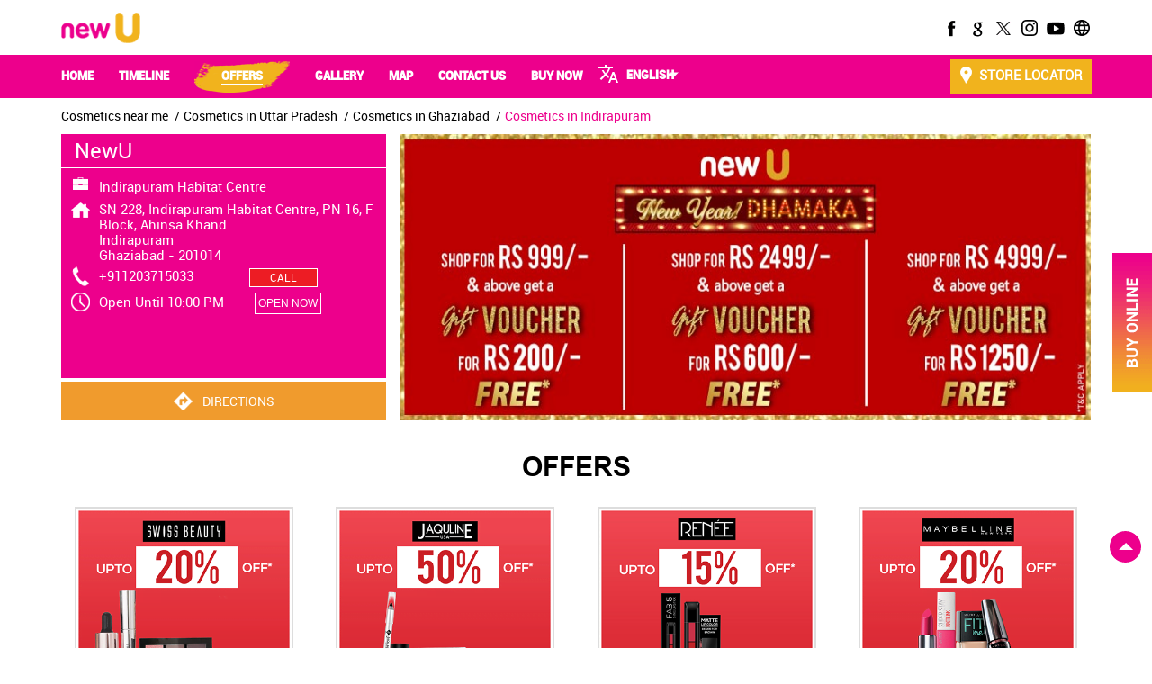

--- FILE ---
content_type: text/html; charset=UTF-8
request_url: https://cosmetics-stores.newu.in/newu-indirapuram-habitat-centre-cosmetics-store-indirapuram-ghaziabad-69322/Offers/Maybelline-Pucker-up-for-a-perfect-pout-with-an-irreristible-deal-of-UPTO-50-OFF-on-Maybelline-lippies-UPTO-50-OFF-2466302/bn
body_size: 8828
content:

<!DOCTYPE html><html lang="en"> <head prefix="og: http://ogp.me/ns# fb: http://ogp.me/ns/fb# article: http://ogp.me/ns/article#"> <script> window.SIdataLayer = [{ 'virtualPagePath': '/storeoffers/newu-indirapuram-habitat-centre-cosmetics-store-indirapuram-ghaziabad-69322/Offers?&%3D%3D' }]; </script> <script> !function(a, b, c, d, e){a[d] = a[d] || [], a[d].push({"gtm.start":(new Date).getTime(), event:"gtm.js"}); var f = b.getElementsByTagName(c)[0], g = b.createElement(c), h = "dataLayer" != d?"&l=" + d:""; g.async = !0, g.src = "https://www.googletagmanager.com/gtm.js?id=" + e + h, f.parentNode.insertBefore(g, f)}(window, document, "script", "SIdataLayer", "GTM-5FB8CHS"); </script> <meta http-equiv="X-UA-Compatible" content="IE=edge" ><meta name="revisit-after" content="1 days" ><meta name="robots" content="index, follow" ><meta name="googlebot" content="index, follow" ><meta name="rating" content="general" ><meta name="resource-type" content="text/html" ><meta name="copyright" content="© Copyright " ><meta name="distribution" content="Global" ><meta http-equiv="Content-Type" content="text/html; charset=UTF-8" ><link rel="shortcut icon" type="image/png" href="https://cosmetics-stores.newu.in/files/outlet/fav_icon/69233/new_u_fav_icon_png.png" ><link rel="icon" type="image/png" href="https://cdn4.singleinterface.com/files/outlet/fav_icon/69233/new_u_fav_icon_png.png" ><meta name="Author" content="https://cosmetics-stores.newu.in/" ><meta name="Created By" content="NewU" > <meta name="viewport" content="width=device-width, initial-scale=1.0, minimum-scale=1.0, user-scalable=yes"><title>NewU, Indirapuram | In-store/online offers</title><meta name="description" content="Get accurate address, phone no, timings &amp; offers of NewU, Indirapuram, Ghaziabad. Connect with us at +9112037150xx." ><meta name="keywords" content="NewU Address, NewU location, NewU contact, NewU phone number, NewU Direction, NewU Store, NewU website,Health And Beauty Shop,Cosmetics And Perfumes Supplier,Department Stores,Variety Stores,Cosmetics Store" > <meta name="geo.position" content="28.6398927; 77.3686642" > <meta name="geo.placename" content="NewU, Indirapuram, Ghaziabad" ><meta property="og:url" content="https://cosmetics-stores.newu.in/newu-indirapuram-habitat-centre-cosmetics-store-indirapuram-ghaziabad-69322/Offers" ><meta property="og:type" content="article" ><meta property="fb:app_id" content="776354105718345" ><meta property="og:title" content="NewU, Indirapuram | In-store/online offers" ><meta property="twitter:title" content="NewU, Indirapuram | In-store/online offers" > <meta property="og:description" content="Get accurate address, phone no, timings &amp; offers of NewU, Indirapuram, Ghaziabad. Connect with us at +9112037150xx." ><meta name="twitter:description" content="Get accurate address, phone no, timings &amp; offers of NewU, Indirapuram, Ghaziabad. Connect with us at +9112037150xx."><meta http-equiv="x-dns-prefetch-control" content="on"><link href="https://cosmetics-stores.newu.in/" rel="dns-prefetch" ><link href="//cdn4.singleinterface.com" rel="dns-prefetch" ><link href="//cdn5.singleinterface.com" rel="dns-prefetch" ><link href="//cdn6.singleinterface.com" rel="dns-prefetch" ><link href="//maxcdn.bootstrapcdn.com" rel="dns-prefetch" ><link href="//www.google-analytics.com" rel="dns-prefetch" ><link href="//www.singleinterface.com" rel="dns-prefetch" ><link href="//graph.facebook.com" rel="dns-prefetch" ><link href="//fbexternal-a.akamaihd.net" rel="dns-prefetch" ><link href="//csi.gstatic.com" rel="dns-prefetch" ><link href="//fonts.googleapis.com" rel="dns-prefetch" ><link href="//maps.googleapis.com" rel="dns-prefetch" ><link href="//maps.gstatic.com" rel="dns-prefetch" ><link href="//cosmetics-stores.newu.in" rel="dns-prefetch" > <!-- <link rel="alternate" hreflang="" href="" > --> <!-- <link rel="alternate" hreflang="" href="" > --> <link rel="alternate" hreflang="hi" href="https://cosmetics-stores.newu.in/newu-indirapuram-habitat-centre-cosmetics-store-indirapuram-ghaziabad-69322/Offers/hi" > <link rel="alternate" hreflang="ml" href="https://cosmetics-stores.newu.in/newu-indirapuram-habitat-centre-cosmetics-store-indirapuram-ghaziabad-69322/Offers/ml" > <link rel="alternate" hreflang="pu" href="https://cosmetics-stores.newu.in/newu-indirapuram-habitat-centre-cosmetics-store-indirapuram-ghaziabad-69322/Offers/pu" > <link rel="alternate" hreflang="te" href="https://cosmetics-stores.newu.in/newu-indirapuram-habitat-centre-cosmetics-store-indirapuram-ghaziabad-69322/Offers/te" > <link rel="alternate" hreflang="ka" href="https://cosmetics-stores.newu.in/newu-indirapuram-habitat-centre-cosmetics-store-indirapuram-ghaziabad-69322/Offers/ka" > <link rel="alternate" hreflang="ta" href="https://cosmetics-stores.newu.in/newu-indirapuram-habitat-centre-cosmetics-store-indirapuram-ghaziabad-69322/Offers/ta" > <link rel="alternate" hreflang="or" href="https://cosmetics-stores.newu.in/newu-indirapuram-habitat-centre-cosmetics-store-indirapuram-ghaziabad-69322/Offers/or" > <link rel="alternate" hreflang="bn" href="https://cosmetics-stores.newu.in/newu-indirapuram-habitat-centre-cosmetics-store-indirapuram-ghaziabad-69322/Offers/bn" > <link rel="canonical" href="https://cosmetics-stores.newu.in/newu-indirapuram-habitat-centre-cosmetics-store-indirapuram-ghaziabad-69322/Offers" > <style> img{ width: auto; height: auto; }</style> <link rel="stylesheet" href="https://cosmetics-stores.newu.in/VendorpageTheme/Enterprise/EThemeForMasterPro/css/bootstrap.min.css?v=7.32" > <link rel="stylesheet" href="https://cosmetics-stores.newu.in/VendorpageTheme/Enterprise/EThemeForMasterPro/css/slick.min.css?v=7.32" media="print" onload="this.media='all'"> <link rel="stylesheet" href="https://cosmetics-stores.newu.in/VendorpageTheme/Enterprise/EThemeForNewUpro/css/common.min.css?v=7.32" > <script> !function(f,b,e,v,n,t,s) {if(f.fbq)return;n=f.fbq=function(){n.callMethod? n.callMethod.apply(n,arguments):n.queue.push(arguments)}; if(!f._fbq)f._fbq=n;n.push=n;n.loaded=!0;n.version='2.0'; n.queue=[];t=b.createElement(e);t.async=!0; t.src=v;s=b.getElementsByTagName(e)[0]; s.parentNode.insertBefore(t,s)}(window, document,'script', 'https://connect.facebook.net/en_US/fbevents.js'); fbq('init', '494371018068667'); fbq('track', 'PageView');</script><noscript><img height="1" width="1" style="display:none" src="https://www.facebook.com/tr?id=494371018068667&ev=PageView&noscript=1"
></noscript> <link rel="preload" as="image" href="https://cdn4.singleinterface.com/files/enterprise/coverphoto/69233/New-Microsite-Banner-12-01-26-12-19-37.jpg"> </head> <body class="offers_listing ethemefornewupro"> <input type="hidden" name="data[cache_version]" id="id_cache_version" value="1.116"><nav class="navbar logo-and-social"> <div class="container"> <div class="row"> <div class="col-md-12 flexdiv"> <div class="navbar-header"> <a class="navbar-brand track_logo_event" target="_blank" href="http://www.newu.in/?utm_source=store_locator&utm_medium=brand_website" title="NewU" data-event-click-text="logo" onclick="clickEventGa('offers_listing', 'brand_website', '69322')"> <img src="https://cdn4.singleinterface.com/files/outlet/logo/69233/Business_Logo_compressor_compressor_1_png.png" alt="NewU, Indirapuram" data-track-event-name="logo" data-track-event-click="Logo click" width=88 height=34 > </a> </div> <div class="language-option-responsive"> <div class="select-languages"> <div class="language-links"> <div class="toggle-language"> <div class='active active-item'> English</div><ul class='langlist'><li class='active'><a href="https://cosmetics-stores.newu.in/newu-indirapuram-habitat-centre-cosmetics-store-indirapuram-ghaziabad-69322/Home" class="active">English</a></li><li><a href="https://cosmetics-stores.newu.in/newu-indirapuram-habitat-centre-cosmetics-store-indirapuram-ghaziabad-69322/Home/hi">हिंदी</a></li><li><a href="https://cosmetics-stores.newu.in/newu-indirapuram-habitat-centre-cosmetics-store-indirapuram-ghaziabad-69322/Home/ml">మలయాళం</a></li><li><a href="https://cosmetics-stores.newu.in/newu-indirapuram-habitat-centre-cosmetics-store-indirapuram-ghaziabad-69322/Home/pu">ਪੰਜਾਬੀ</a></li><li><a href="https://cosmetics-stores.newu.in/newu-indirapuram-habitat-centre-cosmetics-store-indirapuram-ghaziabad-69322/Home/te">తెలుగు</a></li><li><a href="https://cosmetics-stores.newu.in/newu-indirapuram-habitat-centre-cosmetics-store-indirapuram-ghaziabad-69322/Home/ka">ಕನ್ನಡ</a></li><li><a href="https://cosmetics-stores.newu.in/newu-indirapuram-habitat-centre-cosmetics-store-indirapuram-ghaziabad-69322/Home/ta">தமிழ்</a></li><li><a href="https://cosmetics-stores.newu.in/newu-indirapuram-habitat-centre-cosmetics-store-indirapuram-ghaziabad-69322/Home/or">ଓଡିଆ</a></li><li><a href="https://cosmetics-stores.newu.in/newu-indirapuram-habitat-centre-cosmetics-store-indirapuram-ghaziabad-69322/Home/bn">বাংলা</a></li></ul> </div> <span class="toggle-list"></span> </div> </div> </div> <div class="mobile-trigger"> <span class="toggle"></span> </div> <div class="topsocial_links"> <div class="social-icons"> <a class="sprite-icon social-icon facebook" rel="nofollow noopener" href="https://www.facebook.com/105297117556557" title="Follow NewU on Facebook" target="_blank" onclick="clickEventGa('offers_listing', 'facebook_page_national_url', '69233')"></a> <a class="sprite-icon social-icon google" href="https://maps.google.com/maps?cid=3267314272474055243" title="Visit us on Google" target="_blank" onclick="clickEventGa('offers_listing', 'google_plus_page_national_url', '69233')"></a> <a class="sprite-icon social-icon twitter" rel="nofollow noopener" href="https://twitter.com/newu_dabur" title="Follow NewU on Twitter" target="_blank" onclick="clickEventGa('offers_listing', 'twitter_handle', '69233')"></a> <a class="sprite-icon social-icon instagram" rel="nofollow noopener" href="https://www.instagram.com/newu_dabur/" title="Follow NewU on Instagram" target="_blank" onclick="clickEventGa('offers_listing', 'instagram', '69233')"></a> <a class="sprite-icon social-icon youtube" rel="nofollow noopener" href="https://www.youtube.com/channel/UCBfCRQMkBqYHQ97g8El6p2w/videos" title="Follow NewU on Youtube" target="_blank" onclick="clickEventGa('offers_listing', 'youtube_channel_url', '69233')"></a> <a class="sprite-icon social-icon websiteurl" href="http://www.newu.in/?utm_source=store_locator&utm_medium=brand_website" title="Brand Website" target="_blank" onclick="clickEventGa('offers_listing', 'brand_website', '69233')"></a> </div> </div> </div> </div> </div></nav><div class="navbar desktop-links"> <div class="container"> <div class="menu-toggle"> <span class="menu-close"></span> </div> <ul class="navbar-right navber-links"> <li class="nav-item"> <a class=" nav-link" href="https://cosmetics-stores.newu.in/newu-indirapuram-habitat-centre-cosmetics-store-indirapuram-ghaziabad-69322/Home"> <span>Home</span> </a> </li> <li class="nav-item"> <a class=" nav-link" href="https://cosmetics-stores.newu.in/newu-indirapuram-habitat-centre-cosmetics-store-indirapuram-ghaziabad-69322/Timeline"> <span>Timeline</span> </a> </li> <li class="nav-item offers_tab"> <a class = "nav-link active" href="https://cosmetics-stores.newu.in/newu-indirapuram-habitat-centre-cosmetics-store-indirapuram-ghaziabad-69322/Offers"> <span>Offers</span> </a> </li> <li class="nav-item"> <a class="nav-link " href="https://cosmetics-stores.newu.in/newu-indirapuram-habitat-centre-cosmetics-store-indirapuram-ghaziabad-69322/Photos-Videos"> <span>Gallery</span> </a> </li> <li class="nav-item"> <a class = "nav-link " href="https://cosmetics-stores.newu.in/newu-indirapuram-habitat-centre-cosmetics-store-indirapuram-ghaziabad-69322/Map"> <span>Map</span> </a> </li> <li class="nav-item"> <a class="nav-link " href="https://cosmetics-stores.newu.in/newu-indirapuram-habitat-centre-cosmetics-store-indirapuram-ghaziabad-69322/Contact-Us"> <span>Contact Us</span> </a> </li> <li class="nav-item "> <a target="_blank" class="nav-link " href="http://www.newu.in?utm_source=store_locator&utm_medium=main_banner" onclick="clickEventGa('offers_listing', 'buy_online_url', '69322')"> <span>Buy Now</span> </a> </li> <li class="nav-lang"> <div class="language-option-desktop"> <div class="select-languages"> <div class="language-links"> <div class="toggle-language"> <div class='active active-item'> English</div><ul class='langlist'><li class='active'><a href="https://cosmetics-stores.newu.in/newu-indirapuram-habitat-centre-cosmetics-store-indirapuram-ghaziabad-69322/Home" class="active">English</a></li><li><a href="https://cosmetics-stores.newu.in/newu-indirapuram-habitat-centre-cosmetics-store-indirapuram-ghaziabad-69322/Home/hi">हिंदी</a></li><li><a href="https://cosmetics-stores.newu.in/newu-indirapuram-habitat-centre-cosmetics-store-indirapuram-ghaziabad-69322/Home/ml">మలయాళం</a></li><li><a href="https://cosmetics-stores.newu.in/newu-indirapuram-habitat-centre-cosmetics-store-indirapuram-ghaziabad-69322/Home/pu">ਪੰਜਾਬੀ</a></li><li><a href="https://cosmetics-stores.newu.in/newu-indirapuram-habitat-centre-cosmetics-store-indirapuram-ghaziabad-69322/Home/te">తెలుగు</a></li><li><a href="https://cosmetics-stores.newu.in/newu-indirapuram-habitat-centre-cosmetics-store-indirapuram-ghaziabad-69322/Home/ka">ಕನ್ನಡ</a></li><li><a href="https://cosmetics-stores.newu.in/newu-indirapuram-habitat-centre-cosmetics-store-indirapuram-ghaziabad-69322/Home/ta">தமிழ்</a></li><li><a href="https://cosmetics-stores.newu.in/newu-indirapuram-habitat-centre-cosmetics-store-indirapuram-ghaziabad-69322/Home/or">ଓଡିଆ</a></li><li><a href="https://cosmetics-stores.newu.in/newu-indirapuram-habitat-centre-cosmetics-store-indirapuram-ghaziabad-69322/Home/bn">বাংলা</a></li></ul> </div> <span class="toggle-list"></span> </div> </div> </div> </li> <li class="nav-item store-navigator"> <a class = "nav-link" href="https://cosmetics-stores.newu.in/?lat=28.6398927&long=77.3686642" title="Store Locator" onclick="clickEventGa('offers_listing', 'storelocator', '69322')"> <span class="sprite-icon social-icon nearby"></span> <span>Store Locator</span></a> </li> </ul> <div class="topsocial_links_mobile"> <div class="social-icons"> <a class="sprite-icon social-icon facebook" rel="nofollow noopener" href="https://www.facebook.com/105297117556557" title="Follow NewU on Facebook" target="_blank" onclick="clickEventGa('offers_listing', 'facebook_page_national_url', '69233')"></a> <a class="sprite-icon social-icon google" href="https://maps.google.com/maps?cid=3267314272474055243" title="Visit us on Google" target="_blank" onclick="clickEventGa('offers_listing', 'google_plus_page_national_url', '69233')"></a> <a class="sprite-icon social-icon twitter" rel="nofollow noopener" href="https://twitter.com/newu_dabur" title="Follow NewU on Twitter" target="_blank" onclick="clickEventGa('offers_listing', 'twitter_handle', '69233')"></a> <a class="sprite-icon social-icon instagram" rel="nofollow noopener" href="https://www.instagram.com/newu_dabur/" title="Follow NewU on Instagram" target="_blank" onclick="clickEventGa('offers_listing', 'instagram', '69233')"></a> <a class="sprite-icon social-icon youtube" rel="nofollow noopener" href="https://www.youtube.com/channel/UCBfCRQMkBqYHQ97g8El6p2w/videos" title="Follow NewU on Youtube" target="_blank" onclick="clickEventGa('offers_listing', 'youtube_channel_url', '69233')"></a> <a class="sprite-icon social-icon websiteurl" href="http://www.newu.in/?utm_source=store_locator&utm_medium=brand_website" title="Brand Website" target="_blank" onclick="clickEventGa('offers_listing', 'brand_website', '69233')"></a> </div> </div> </div></div><main> <div class="breadcrumb-wrapper header-breadcrumb"> <div class="container"> <div class="row"> <div class="col-md-12"> <ol id="breadcrumb" class="list-unstyled breadcrumb"> <li class="breadcrumb-item"> <a class="ga-id breadcrumb_text_class" href="https://cosmetics-stores.newu.in/?lat=28.6398927&long=77.3686642" title="Cosmetics near me" data-page-name="offers_listing" data-ga-type="storelocator" data-outlet-id="69322" onclick="clickEventGa('offers_listing', 'bd_storelocator', '69322')"> <span>Cosmetics near me</span> </a> </li> <li class="breadcrumb-item"> <a data-page-name="offers_listing" title="Cosmetics in Uttar Pradesh" data-ga-type="state" data-outlet-id="69322" class="state-link ga-id breadcrumb_text_class" onclick="clickEventGa('offers_listing', 'bd_state', '69322')" href="https://cosmetics-stores.newu.in/location/uttar-pradesh"> <span>Cosmetics in Uttar Pradesh</span> </a> </li> <li class="breadcrumb-item"> <a data-page-name="offers_listing" title="Cosmetics in Ghaziabad" data-ga-type="city" data-outlet-id="69322" class="state-link ga-id breadcrumb_text_class" onclick="clickEventGa('offers_listing', 'bd_city', '69322')" href="https://cosmetics-stores.newu.in/location/uttar-pradesh/ghaziabad"> <span>Cosmetics in Ghaziabad</span> </a> </li> <li class="breadcrumb-item active" aria-current="page"> <span>Cosmetics in Indirapuram</span> </li> </ol> </div> </div> </div></div> <div class="container intro-section"> <div class="row"> <div class="col-md-4 col-block"> <input type="hidden" id="prv" value="https://cosmetics-stores.newu.in/VendorpageTheme/Enterprise/EThemeForNewUpro/images/prevew.png" ><input type="hidden" id="nx" value="https://cosmetics-stores.newu.in/VendorpageTheme/Enterprise/EThemeForNewUpro/images/next.png" > <div style="display: none;"> <span>28.6398927</span> <span>77.3686642</span> </div> <div class="intro"> <div class="card"> <h1 class="card-header heading" title="NewU - Indirapuram, Ghaziabad"> NewU </h1> <div class="card-body"> <ul class="list-unstyled info-group"> <li class="info-card"> <span class="info-icon"> <span class="sprite-icon intro-icon icn-business"></span> </span> <div class="info-text"> <span> Indirapuram Habitat Centre</span> </div> </li> <li class="info-card info-address"> <span class="info-icon"> <span class="sprite-icon intro-icon icn-address"></span> </span> <div class="info-text"> <span>SN 228, Indirapuram Habitat Centre, PN 16, F Block, Ahinsa Khand</span><br><span><span>Indirapuram</span></span><br><span class='merge-in-next'><span>Ghaziabad</span><span> - </span><span>201014</span></span> </div> </li> <li class="info-card call-us"> <span class="info-icon"> <span class="sprite-icon intro-icon icn-phone"></span> </span> <div class="info-text"> <a href="tel:+911203715033" onclick="clickEventGa('offers_listing', 'click_to_call', '69322')"> +911203715033 </a> <a class="for-ph-desktop" href="tel:+911203715033" onclick="clickEventGa('offers_listing', 'click_to_call', '69322')"><span class="span_call">CALL</span> </a> </div> </li> <li class="info-card info-card-timing" id="businesshouers"> <span class="info-icon"> <span class="sprite-icon intro-icon icn-time"></span> </span> <ul class="info-text list-unstyled"> <li class="store-clock clock-top-mng"> <span>Open until 10:00 PM</span> <button class="open-now">OPEN NOW</button> </li> </ul> </li> <li class="info-card call-direction"> <a href="tel:+911203715033" class="action-call" onclick="clickEventGa('offers_listing', 'click_to_call', '69322')"> <span class="sprite-icon cta-phone"></span> <span>Call</span> </a> <a href="https://maps.google.com/maps?cid=3267314272474055243" target="_blank" class="action-direction" onclick="clickEventGa('offers_listing', 'directions', '69322')"> <span class="sprite-icon cta-direction"></span> <span>Directions</span> </a> </li> </ul> </div> </div> </div> </div> <div class="col-md-8 col-block"> <div class="offer-area" id="ajax_cover_photo_view"> <a onclick="clickEventGa('offers_listing', 'cover_photo', '69322')" href="https://www.newu.in/" target="_blank"> <img fetchpriority="high" loading="eager" decoding="async" src="https://cdn4.singleinterface.com/files/enterprise/coverphoto/69233/New-Microsite-Banner-12-01-26-12-19-37.jpg" data-adobe-track-event-name="TRACK_EVENT_BANNER_INTERACTION" data-track-event-component="Banner" data-track-event-uid="N/A" alt="New Year Dhamaka Offer" title="New Year Dhamaka Offer" width=851 height=315 > </a> </div> </div> </div> </div> <div id="scrollTill"></div> <section class="offer-list"> <div class="container"> <div class="row"> <div class="col-sm-12"> <div class="offers-section"> <h3 class="section-heading" id="speakableOffers"><span class="line-behind">Offers</span></h3> <div class="custome-slick-arrow"> <span class="sprite-icon arrow-prev arrow-prev-offer"></span> <span class="sprite-icon arrow-next arrow-next-offer"></span> </div> <div class="list-unstyled slick-container offers js-offers" id="speakableOffersContent"> <div class="slide-item"> <div class="card"> <a class="offer-img" href="https://cosmetics-stores.newu.in/newu-indirapuram-habitat-centre-cosmetics-store-indirapuram-ghaziabad-69322/Offers/Swissbeauty-2466855" target="_self" onclick="clickEventGa('offers_listing', 'offer_external_link', '69322')" > <img loading="lazy" class="card-img-top" src="https://cdn4.singleinterface.com/files/offer-images/2466855/home_page-5463_1767959543_SwissBeauty311.png" alt="Swissbeauty" title="Swissbeauty" width=400 height=400> </a> <div class="card-container "> <div class="card-body"> <p class="min_height"> Swissbeauty </p> <p class="card-text card-text-valid-till"> Valid Till : 31-01-2026 </p> </div> <div class="card-footer"> <a href="https://cosmetics-stores.newu.in/newu-indirapuram-habitat-centre-cosmetics-store-indirapuram-ghaziabad-69322/Offers/Swissbeauty-2466855" target="_self" onclick="clickEventGa('offers_listing', 'offer_external_link', '69322')" >Buy Now</a> </div> </div> </div> </div> <div class="slide-item"> <div class="card"> <a class="offer-img" href="https://cosmetics-stores.newu.in/newu-indirapuram-habitat-centre-cosmetics-store-indirapuram-ghaziabad-69322/Offers/JaqulineUSA-2466856" target="_self" onclick="clickEventGa('offers_listing', 'offer_external_link', '69322')" > <img loading="lazy" class="card-img-top" src="https://cdn4.singleinterface.com/files/offer-images/2466856/home_page-337_1767959870_Jaquline411.png" alt="Jaqulineusa" title="Jaqulineusa" width=400 height=400> </a> <div class="card-container "> <div class="card-body"> <p class="min_height"> JaqulineUSA </p> <p class="card-text card-text-valid-till"> Valid Till : 31-01-2026 </p> </div> <div class="card-footer"> <a href="https://cosmetics-stores.newu.in/newu-indirapuram-habitat-centre-cosmetics-store-indirapuram-ghaziabad-69322/Offers/JaqulineUSA-2466856" target="_self" onclick="clickEventGa('offers_listing', 'offer_external_link', '69322')" >Buy Now</a> </div> </div> </div> </div> <div class="slide-item"> <div class="card"> <a class="offer-img" href="https://cosmetics-stores.newu.in/newu-indirapuram-habitat-centre-cosmetics-store-indirapuram-ghaziabad-69322/Offers/Renee-2466857" target="_self" onclick="clickEventGa('offers_listing', 'offer_external_link', '69322')" > <img loading="lazy" class="card-img-top" src="https://cdn4.singleinterface.com/files/offer-images/2466857/home_page-5869_1767960124_Renee411.png" alt="Renee" title="Renee" width=400 height=400> </a> <div class="card-container "> <div class="card-body"> <p class="min_height"> Renee </p> <p class="card-text card-text-valid-till"> Valid Till : 31-01-2026 </p> </div> <div class="card-footer"> <a href="https://cosmetics-stores.newu.in/newu-indirapuram-habitat-centre-cosmetics-store-indirapuram-ghaziabad-69322/Offers/Renee-2466857" target="_self" onclick="clickEventGa('offers_listing', 'offer_external_link', '69322')" >Buy Now</a> </div> </div> </div> </div> <div class="slide-item"> <div class="card"> <a class="offer-img" href="https://cosmetics-stores.newu.in/newu-indirapuram-habitat-centre-cosmetics-store-indirapuram-ghaziabad-69322/Offers/Maybelline-2466858" target="_self" onclick="clickEventGa('offers_listing', 'offer_external_link', '69322')" > <img loading="lazy" class="card-img-top" src="https://cdn4.singleinterface.com/files/offer-images/2466858/home_page-851_1767960439_Maybelline411.png" alt="Maybelline" title="Maybelline" width=400 height=400> </a> <div class="card-container "> <div class="card-body"> <p class="min_height"> Maybelline </p> <p class="card-text card-text-valid-till"> Valid Till : 31-01-2026 </p> </div> <div class="card-footer"> <a href="https://cosmetics-stores.newu.in/newu-indirapuram-habitat-centre-cosmetics-store-indirapuram-ghaziabad-69322/Offers/Maybelline-2466858" target="_self" onclick="clickEventGa('offers_listing', 'offer_external_link', '69322')" >Buy Now</a> </div> </div> </div> </div> <div class="slide-item"> <div class="card"> <a class="offer-img" href="https://cosmetics-stores.newu.in/newu-indirapuram-habitat-centre-cosmetics-store-indirapuram-ghaziabad-69322/Offers/Lakme-2466859" target="_self" onclick="clickEventGa('offers_listing', 'offer_external_link', '69322')" > <img loading="lazy" class="card-img-top" src="https://cdn4.singleinterface.com/files/offer-images/2466859/home_page-9637_1767960606_Lakme411.png" alt="Lakme" title="Lakme" width=400 height=400> </a> <div class="card-container "> <div class="card-body"> <p class="min_height"> Lakme </p> <p class="card-text card-text-valid-till"> Valid Till : 31-01-2026 </p> </div> <div class="card-footer"> <a href="https://cosmetics-stores.newu.in/newu-indirapuram-habitat-centre-cosmetics-store-indirapuram-ghaziabad-69322/Offers/Lakme-2466859" target="_self" onclick="clickEventGa('offers_listing', 'offer_external_link', '69322')" >Buy Now</a> </div> </div> </div> </div> <div class="slide-item"> <div class="card"> <a class="offer-img" href="https://cosmetics-stores.newu.in/newu-indirapuram-habitat-centre-cosmetics-store-indirapuram-ghaziabad-69322/Offers/Foxtale-2466860" target="_self" onclick="clickEventGa('offers_listing', 'offer_external_link', '69322')" > <img loading="lazy" class="card-img-top" src="https://cdn4.singleinterface.com/files/offer-images/2466860/home_page-9483_1767960759_Foxtale11.png" alt="Foxtale" title="Foxtale" width=400 height=400> </a> <div class="card-container "> <div class="card-body"> <p class="min_height"> Foxtale </p> <p class="card-text card-text-valid-till"> Valid Till : 31-01-2026 </p> </div> <div class="card-footer"> <a href="https://cosmetics-stores.newu.in/newu-indirapuram-habitat-centre-cosmetics-store-indirapuram-ghaziabad-69322/Offers/Foxtale-2466860" target="_self" onclick="clickEventGa('offers_listing', 'offer_external_link', '69322')" >Buy Now</a> </div> </div> </div> </div> </div></div> </div> <div class="col-sm-12"> <ul class="pagination "> <li class="current page-item">1</li><li class="page-item"><a href="/newu-indirapuram-habitat-centre-cosmetics-store-indirapuram-ghaziabad-69322/Offers?page=2" onclick="clickEventGa(&#039;offers_listing&#039;,&#039;offers_listing_pagination&#039; , &#039;69322&#039;)">2</a></li><li class="next"><a href="/newu-indirapuram-habitat-centre-cosmetics-store-indirapuram-ghaziabad-69322/Offers?page=2" onclick="clickEventGa(&#039;offers_listing&#039;,&#039;offers_listing_pagination&#039; , &#039;69322&#039;)" data-currentClass="disabled">Next</a></li><li class="page-item last"><a href="/newu-indirapuram-habitat-centre-cosmetics-store-indirapuram-ghaziabad-69322/Offers?page=2" onclick="clickEventGa(&#039;offers_listing&#039;,&#039;offers_listing_pagination&#039; , &#039;69322&#039;)" rel="last">Last</a></li> </ul> </div> </div> </div> </section><section class="section locality-categ-tag"> <div class="container"> <div class="row"> <div class="col-md-12 col-lg-4"> <div class="card nearby-locality"> <div class="card-header"> <h3 class="sub-heading"> <span class="sprite-icon service-icon icn-nearby"></span> <span class="title">Nearby Locality</span> </h3> </div> <div class="card-body custom-tags"> <span class="badge badge-pill badge-light"> <a href="https://cosmetics-stores.newu.in/?search=Indirapuram+Road%2C+Ghaziabad%2C+201014" onclick="clickEventGa('offers_listing', 'nearby_locality', '69322')">Indirapuram Road</a> </span> <span class="badge badge-pill badge-light"> <a href="https://cosmetics-stores.newu.in/?search=Shipra+Mall+Road%2C+Ghaziabad%2C+201014" onclick="clickEventGa('offers_listing', 'nearby_locality', '69322')">Shipra Mall Road</a> </span> <span class="badge badge-pill badge-light"> <a href="https://cosmetics-stores.newu.in/?search=Rasurpur+Road%2C+Ghaziabad%2C+201014" onclick="clickEventGa('offers_listing', 'nearby_locality', '69322')">Rasurpur Road</a> </span> <span class="badge badge-pill badge-light"> <a href="https://cosmetics-stores.newu.in/?search=Sector+62+Noida+Road%2C+Ghaziabad%2C+201014" onclick="clickEventGa('offers_listing', 'nearby_locality', '69322')">Sector 62 Noida Road</a> </span> <span class="badge badge-pill badge-light"> <a href="https://cosmetics-stores.newu.in/?search=Friday+Bazar+Road%2C+Ghaziabad%2C+201014" onclick="clickEventGa('offers_listing', 'nearby_locality', '69322')">Friday Bazar Road</a> </span> </div> </div> </div> <div class="col-md-12 col-lg-4"> <div class="card category"> <div class="card-header"> <h3 class="sub-heading" id="speakableCategories"> <span class="sprite-icon service-icon icn-categories"></span> <span class="title"> Categories</span> </h3> </div> <div class="card-body" id="speakableCategoriesContent"> <span class="badge badge-pill badge-light">Health And Beauty Shop</span> <span class="badge badge-pill badge-light">Cosmetics And Perfumes Supplier</span> <span class="badge badge-pill badge-light">Department Stores</span> <span class="badge badge-pill badge-light">Variety Stores</span> <span class="badge badge-pill badge-light">Cosmetics Store</span> </div> </div> </div> <div class="col-md-12 col-lg-4"> <div class="card tag"> <div class="card-header"> <h3 class="sub-heading" id="speakableTags"> <span class="sprite-icon service-icon icn-tags"></span> <span class="title">Tags</span> </h3> </div> <div class="card-body" id="speakableTagsContent"> <span class="badge badge-pill badge-light">Skin Care Shop Near Me Indirapuram</span> <span class="badge badge-pill badge-light"> Beauty Products Near Me Indirapuram</span> <span class="badge badge-pill badge-light"> Stores With Makeup Near Me Indirapuram</span> <span class="badge badge-pill badge-light"> Makeup Stores Near Me Indirapuram</span> <span class="badge badge-pill badge-light"> Maybelline Store Near Me Indirapuram</span> <span class="badge badge-pill badge-light"> Sugar Pop Kajal Indirapuram</span> <span class="badge badge-pill badge-light"> Lakme Kajal Indirapuram</span> <span class="badge badge-pill badge-light"> Smudge Proof KajalIndirapuram</span> <span class="badge badge-pill badge-light"> NewU Store near meIndirapuram</span> <span class="badge badge-pill badge-light"> Smudge Proof Kajal Indirapuram</span> <span class="badge badge-pill badge-light"> Maybelline LipstickIndirapuram</span> <span class="badge badge-pill badge-light"> Primer Makeup Lakme Indirapuram</span> <span class="badge badge-pill badge-light"> Nail Polish Remover Indirapuram</span> <span class="badge badge-pill badge-light"> Nude LipstickIndirapuram</span> <span class="badge badge-pill badge-light"> Best beauty shops near me Indirapuram</span> <span class="badge badge-pill badge-light"> Cosmetic store near me Indirapuram</span> <span class="badge badge-pill badge-light"> Cosmetics near me Indirapuram</span> <span class="badge badge-pill badge-light"> Smudge proof kajal Indirapuram</span> <span class="badge badge-pill badge-light"> Makeup shop near me Indirapuram</span> <span class="badge badge-pill badge-light"> Skin care stores near me Indirapuram</span> <span class="badge badge-pill badge-light"> Beauty product shops near me Indirapuram</span> <span class="badge badge-pill badge-light"> Lakme eyeconnic Kajal Indirapuram</span> <span class="badge badge-pill badge-light"> Cetaphil Indirapuram</span> <span class="badge badge-pill badge-light"> Cetaphil face wash Indirapuram</span> <span class="badge badge-pill badge-light"> Cetaphil moisturizing cream Indirapuram</span> <span class="badge badge-pill badge-light"> Cetaphil gentle skin cleanser Indirapuram</span> <span class="badge badge-pill badge-light"> Cetaphil lotion Indirapuram</span> <span class="badge badge-pill badge-light"> Cetaphil sunscreen Indirapuram</span> <span class="badge badge-pill badge-light"> Serums Indirapuram</span> <span class="badge badge-pill badge-light"> Vitamin c serum Indirapuram</span> <span class="badge badge-pill badge-light"> Face serum Indirapuram</span> <span class="badge badge-pill badge-light"> Neutrogena hydroboost Indirapuram</span> <span class="badge badge-pill badge-light"> Neutrogena hydroboost water gel Indirapuram</span> </div> </div> </div> </div> </div></section> </main><footer> <div class="brand-footer"> <div class="container"> <div class="row"> <div class="col-md-12 col-lg-4"> </div> <div class="col-md-12 col-lg-4"> <div class="social-icons"> <a class="sprite-icon social-icon facebook" rel="nofollow noopener" href="https://www.facebook.com/105297117556557" title="Follow NewU on Facebook" target="_blank" onclick="clickEventGa('offers_listing', 'facebook_page_national_url', '69233')"></a> <a class="sprite-icon social-icon google" href="https://maps.google.com/maps?cid=3267314272474055243" title="Visit us on Google" target="_blank" onclick="clickEventGa('offers_listing', 'google_plus_page_national_url', '69233')"></a> <a class="sprite-icon social-icon twitter" rel="nofollow noopener" href="https://twitter.com/newu_dabur" title="Follow NewU on Twitter" target="_blank" onclick="clickEventGa('offers_listing', 'twitter_handle', '69233')"></a> <a class="sprite-icon social-icon instagram" rel="nofollow noopener" href="https://www.instagram.com/newu_dabur/" title="Follow NewU on Instagram" target="_blank" onclick="clickEventGa('offers_listing', 'instagram', '69233')"></a> <a class="sprite-icon social-icon youtube" rel="nofollow noopener" href="https://www.youtube.com/channel/UCBfCRQMkBqYHQ97g8El6p2w/videos" title="Follow NewU on Youtube" target="_blank" onclick="clickEventGa('offers_listing', 'youtube_channel_url', '69233')"></a> <a class="sprite-icon social-icon websiteurl" href="http://www.newu.in/?utm_source=store_locator&utm_medium=brand_website" title="Brand Website" target="_blank" onclick="clickEventGa('offers_listing', 'brand_website', '69233')"></a> </div> </div> </div> </div> </div></footer><div class="scrollTop"> <span id="scroll" title="Scroll to Top" class="top-to-bck-store"> <span></span> </span></div> <div class="desktop service-buttons"> <ul> <li> <a data-target="#scrollTillForm_1" onclick="clickEventGa('offers_listing', 'external_link', '69322')" class="scrollLink ga-id" href="https://www.newu.in/?utm_source=store_locator&utm_medium=external_link" target="_blank" data-page-name="offers_listing" data-ga-type="https://cdn4.singleinterface.com/files/banner_images/69233/2221_1574834945_desktopcompressor.png" data-outlet-id="69322" data-track-event-click="External Link"> <img src="https://cdn4.singleinterface.com/files/banner_images/69233/2221_1574834945_desktopcompressor.png" alt="" title="" width="42" height="201"> </a> </li> </ul> </div> <div class="service-buttons1 mobile service-count-1"> <ul> <li data-target="#scrollTillForm_1" class="scrollLink li-for-external-link-responsive-count-1"> <a href="https://www.newu.in/?utm_source=store_locator&utm_medium=external_link" onclick="clickEventGa('offers_listing', 'external_link', '69322')" target="_blank"> <img src="https://cdn4.singleinterface.com/files/banner_images/69233/4773_1574834945_responsivecompressor.png" alt="" title="" width="320" height="32"> </a> </li> </ul> </div> <div class="chatwithcharmenu"> <div class="chatwithus ext-link"> </div> </div> <input id="jsCurrentPageControllerAction" type="hidden" value="js/enterprises-offers_listing" ><input id="jsSiteRedirectFlag" type="hidden" value="1" ><input id="jsLiveWebsiteUrl" type="hidden" value="https://cosmetics-stores.newu.in/" ><input id="jsSiWebsiteUrl" type="hidden" value="https://cosmetics-stores.newu.in/" ><input id="jsMasterOutletId" type="hidden" value="69233" ><input id="jsProductId" type="hidden" value="" ><input id="jsCategoryId" type="hidden" value="" ><input id="jsOfferId" type="hidden" value="" ><input id="jsPageName" type="hidden" value="offers_listing" ><input id="jsPageNameMd5" type="hidden" value="641ca6f21991b07a6f260d1d3ff3f998" ><input id="jsGeoServiceProvider" type="hidden" value="" > <input id="jsTrackingPageUrl" type="hidden" value="https://cosmetics-stores.newu.in//sendTrackingInfo.php" ><input id="jsMsgGeolocationNotSupported" type="hidden" value="Geolocation is not supported by this browser." ><input id="jsWebsiteHostedOnClientSide" type="hidden" value="0" ><input id="jsSearchType" type="hidden" value="custom_and_advance" ><input id="jsMapServiceProvider" type="hidden" value="mapmyindia" ><input id="jsThemeDir" type="hidden" value="ethemefornewupro" ><input id="jsIdeaAppSucessfulMsg" type="hidden" value="SMS sent." ><input id="jsBannerAndOfferAvailableStatus" type="hidden" value="banners, offers" ><input id="jsGoogleMapApiKey" type="hidden" value="4rpnrvv2e93iqeg3qcdr8878nbqur9q7" ><input id="jsMapMyIndiaApiKey" type="hidden" value="4rpnrvv2e93iqeg3qcdr8878nbqur9q7" ><input id="jsLocalityEnablePlaceHolder" type="hidden" value="e.g. Connaught Place" ><input id="jsLocalityEnableTitle" type="hidden" value="Please enter locality e.g. Connaught Place" ><input id="jsLocalityDisablePlaceHolder" type="hidden" value="Please select city first" ><input id="jsRadiusEnableStatus" type="hidden" value="Please select radius" ><input id="jsRadiusDisableStatus" type="hidden" value="Please enter locality first" ><input id="jsCityDisableStatus" type="hidden" value="Please select state first" ><input id="jsStateEnableStatus" type="hidden" value="All" ><input id="jsStateEnableTitleStatus" type="hidden" value="Please select state" ><input id="jsIsResponsive" type="hidden" value="0" ><input id="jsCityEableStatus" type="hidden" value="Please select city" ><input id="jsStateDisableStatus" type="hidden" value="Please remove search nearby text first" ><input id="jsBannersCount" type="hidden" value="4" ><input id="jsOfferCount" type="hidden" value="6" ><input id="jsContactUsPageDoWeNeedToResetCaptcha" type="hidden" value="1" ><input id="jsSearchSelectedState" type="hidden" value="" ><input id="jsSearchSelectedCity" type="hidden" value="" ><input id="jsSearchSelectedLocality" type="hidden" value="" ><input id="jsCurrentThemeMasterOutletid" type="hidden" value="69233" > <input id="storeName" type="hidden" value="NewU" > <input id="location" type="hidden" value="SN 228, Indirapuram Habitat Centre,PN 16, F Block, Ahinsa Khand,Indirapuram,,Ghaziabad,Uttar Pradesh,201014" > <input id="jsOutletId" type="hidden" value="69322" > <input id="jsMapPageUrl" type="hidden" value="https://cosmetics-stores.newu.in/newu-indirapuram-habitat-centre-cosmetics-store-indirapuram-ghaziabad-69322/Map" > <input id="jsOutletLatitude" type="hidden" value="28.6398927" > <input id="jsOutletLongitude" type="hidden" value="77.3686642" > <input id="jsGoogleMapPositionIconUrl" type="hidden" value="https://cosmetics-stores.newu.in/VendorpageTheme/Enterprise/EThemeForNewUpro/images/map-icon.png" > <input id="jsMapMarkerTitle" type="hidden" value="NewU, Indirapuram, Ghaziabad" > <input id="jsLocationInterestStatus" type="hidden" value="" ><input id="jsLoadRecaptcha" type="hidden" value=""> <input id="jsMapInfoWindowContentJsonEncoded" type="hidden" value="&lt;div class=&quot;info-window-popup&quot;&gt; &lt;div class=&quot;info-window-header&quot;&gt; &lt;span class=&quot;logo-icon-store&quot;&gt;&lt;/span&gt; &lt;span&gt;NewU&lt;/span&gt; &lt;/div&gt; &lt;div class=&quot;info-window-content&quot;&gt;
&lt;div class=&quot;info-window-item&quot;&gt;SN 228, Indirapuram Habitat Centre, PN 16, F Block, Ahinsa Khand &lt;/div&gt;
&lt;div class=&quot;info-window-item&quot;&gt;Indirapuram &lt;/div&gt;
&lt;div class=&quot;info-window-item&quot;&gt;Ghaziabad - 201014 &lt;/div&gt;
&lt;div class=&quot;info-window-item&quot;&gt; &lt;/div&gt; &lt;div class=&quot;info-window-item&quot;&gt; +911203715033 &lt;/div&gt; &lt;div class=&quot;info-window-item timeShow&quot;&gt; Open until 10:00 PM &lt;/div&gt; &lt;div class=&quot;info-window-item&quot;&gt; &lt;/div&gt; &lt;div class=&quot;outlet-actions&quot;&gt; &lt;a class=&quot;btn btn-map&quot; href=&quot;https://cosmetics-stores.newu.in/newu-indirapuram-habitat-centre-cosmetics-store-indirapuram-ghaziabad-69322/Map&quot; onclick=&quot;clickEventGa(&amp;#039;offers_listing&amp;#039;, &amp;#039;map&amp;#039;, &amp;#039;69322&amp;#039;)&quot; data-track-event-click=&quot;Map&quot; data-track-event-business-name=&quot;NewU&quot; data-track-event-business-alternate-name=&quot;Indirapuram Habitat Centre&quot; data-track-event-state=&quot;Uttar Pradesh&quot; data-track-event-city=&quot;Ghaziabad&quot;&gt; &lt;span class=&quot;sprite-icon outlet-cta icn-map&quot;&gt;&lt;/span&gt; &lt;span&gt;Map&lt;/span&gt; &lt;/a&gt; &lt;a class=&quot;btn btn-website&quot; href=&quot;https://cosmetics-stores.newu.in/newu-indirapuram-habitat-centre-cosmetics-store-indirapuram-ghaziabad-69322/Home&quot; onclick=&quot;clickEventGa(&amp;#039;offers_listing&amp;#039;, &amp;#039;website_url&amp;#039;, &amp;#039;69322&amp;#039;)&quot; data-track-event-click=&quot;Website&quot; data-track-event-business-name=&quot;NewU&quot; data-track-event-business-alternate-name=&quot;Indirapuram Habitat Centre&quot; data-track-event-state=&quot;Uttar Pradesh&quot; data-track-event-city=&quot;Ghaziabad&quot;&gt; &lt;span class=&quot;sprite-icon outlet-cta icn-website&quot;&gt;&lt;/span&gt; &lt;span&gt;Website&lt;/span&gt; &lt;/a&gt; &lt;/div&gt; &lt;/div&gt;
&lt;/div&gt;
" ><input id="jsCanDisplayInfoWindowOnMicrositePages" type="hidden" value="true" ><input id="can_skip_sms" type="hidden" value='0' ><input id="gtm_layer_data" type="hidden" value='' ><input id="qrRedirectPageUrl" type="hidden" value="https://cosmetics-stores.newu.in/newu-indirapuram-habitat-centre-cosmetics-store-indirapuram-ghaziabad-69322/scan-for-actions?utm_source=branch_locator&utm_medium=qr_scan" ><input id="is_cookie_accepted" type="hidden" value='' ><input id="jsActualClientStoreId" type="hidden" value='5013' ><input id="jsEnableLocationVicinity" type="hidden" value='' ><!-- <input id="jsUrlAlias" type="hidden" value='newu-indirapuram-habitat-centre-cosmetics-store-indirapuram-ghaziabad-69322' > --> <input id="jsUrlAlias" type="hidden" value='newu-indirapuram-habitat-centre-cosmetics-store-indirapuram-ghaziabad-69322' > <input id="jsTrackingSaveDb" type="hidden" value='1' > <input id="jsCountryCode" type="hidden" value="IN" ><input id="jsStateId" type="hidden" value="2" ><input id="jsCityId" type="hidden" value="36" ><input id="jsEnterpriseClientStoreId" type="hidden" value="10044" ><input id="jsCoverPhotoBannerLimit" type="hidden" value="4" ><input id="jsIsCurrentWebsiteResponsive" type="hidden" value="0" ><script src="https://cosmetics-stores.newu.in/VendorpageTheme/Enterprise/EThemeForMasterPro/js/jquery-3.5.1.min.js?v=2.69"></script><script src="https://cosmetics-stores.newu.in/VendorpageTheme/Enterprise/EThemeForMasterPro/js/slick.min.js?v=2.69"></script><script src="https://cosmetics-stores.newu.in/VendorpageTheme/Enterprise/EThemeForMasterPro/js/lazy.min.js?v=2.69"></script><!--[if lt IE 9]> <meta http-equiv="X-UA-Compatible" content="IE=edge"> <script src="https://oss.maxcdn.com/html5shiv/3.7.2/html5shiv.min.js"></script> <script src="https://oss.maxcdn.com/respond/1.4.2/respond.min.js"></script><![endif]--><script defer src="https://cosmetics-stores.newu.in/VendorpageTheme/Enterprise/EThemeForNewUpro/js/enterprises-common.min.js?v=2.69"></script><script defer src="https://cosmetics-stores.newu.in/VendorpageTheme/Enterprise/EThemeForMasterPro/js/common.min.js?v=2.69"></script> <script defer src="https://cosmetics-stores.newu.in/VendorpageTheme/Enterprise/EThemeForMasterPro/js/enterprises-offers_listing.min.js?v=2.69"></script> <script defer src="https://cosmetics-stores.newu.in/VendorpageTheme/Enterprise/EThemeForMasterPro/js/enterprises-business_hours.min.js?v=2.69"></script> <script defer src="https://cosmetics-stores.newu.in/VendorpageTheme/Enterprise/EThemeForMasterPro/js/enterprises-gtm_datalayer.min.js?v=2.69"></script> <script defer src="https://cosmetics-stores.newu.in/VendorpageTheme/Enterprise/EThemeForMaster/js/enterprises-capture-tracking.min.js?v=2.69"></script> <script type="application/ld+json">{"0":{"@type":"BreadcrumbList","itemListElement":[{"@type":"ListItem","position":1,"item":{"@id":"https:\/\/cosmetics-stores.newu.in\/","name":"Home"}},{"@type":"ListItem","position":2,"item":{"@id":"https:\/\/cosmetics-stores.newu.in\/Uttar%20Pradesh","name":"Cosmetics in Uttar Pradesh"}},{"@type":"ListItem","position":3,"item":{"@id":"https:\/\/cosmetics-stores.newu.in\/Uttar%20Pradesh-Ghaziabad","name":"Cosmetics in Ghaziabad"}},{"@type":"ListItem","position":4,"item":{"@id":"https:\/\/cosmetics-stores.newu.in\/Uttar%20Pradesh-Ghaziabad-Indirapuram","name":"Cosmetics in Indirapuram"}},{"@type":"ListItem","position":5,"item":{"@id":"https:\/\/cosmetics-stores.newu.in\/newu-indirapuram-habitat-centre-cosmetics-store-indirapuram-ghaziabad-69322\/Home","name":"NewU"}},{"@type":"ListItem","position":6,"item":{"@id":"https:\/\/cosmetics-stores.newu.in\/newu-indirapuram-habitat-centre-cosmetics-store-indirapuram-ghaziabad-69322\/Offers","name":"Offers"}}],"@context":"https:\/\/schema.org"},"1":{"@type":"Organization","name":"NewU","url":"https:\/\/cosmetics-stores.newu.in\/","brand":{"@type":"Brand","name":"NewU","logo":{"@context":"https:\/\/schema.org","@type":"ImageObject","url":"https:\/\/cosmetics-stores.newu.in\/files\/outlet\/logo\/69233\/resized-112-112.jpg","name":"LOGO - NewU","height":"112","width":"112"}},"mainEntityOfPage":{"@type":"WebPage","@id":"http:\/\/www.newu.in\/?utm_source=store_locator&amp;utm_medium=brand_website"},"image":"https:\/\/cosmetics-stores.newu.in\/files\/outlet\/logo\/69233\/Business_Logo_compressor_compressor_1_png.png","sameAs":["https:\/\/www.facebook.com\/234372606651800","https:\/\/twitter.com\/newu_dabur","https:\/\/www.instagram.com\/newu_dabur\/","https:\/\/www.youtube.com\/channel\/UCBfCRQMkBqYHQ97g8El6p2w\/videos"],"address":[{"@type":"PostalAddress","name":"NewU","image":"https:\/\/cosmetics-stores.newu.in\/files\/outlet\/logo\/69233\/Business_Logo_compressor_compressor_1_png.png","streetAddress":"SN 228, Indirapuram Habitat Centre, PN 16, F Block, Ahinsa Khand","addressLocality":"Indirapuram","addressRegion":"Ghaziabad","postalCode":"201014","addressCountry":"India","telephone":["+911203715033"],"email":"newuhabitatcentre@gmail.com"}],"@context":"https:\/\/schema.org"},"2":{"@context":"https:\/\/schema.org","@type":"HealthAndBeautyBusiness","name":"NewU","alternateName":"Indirapuram Habitat Centre","description":"NewU is the one stop beauty destination that gives you access to shop a comprehensive range of makeup, skincare, haircare, fragrances, personal grooming products from renowned and distinguished brands. We strive to make your shopping experience a pleasant one by offering exclusive and exciting deals.\r\nThe address of this store is SN 228, Indirapuram Habitat Centre, PN 16, F Block, Ahinsa Khand, Indirapuram, Ghaziabad, Uttar Pradesh.","telephone":["+911203715033"],"url":"https:\/\/cosmetics-stores.newu.in\/newu-indirapuram-habitat-centre-cosmetics-store-indirapuram-ghaziabad-69322\/Home","hasMap":"https:\/\/cosmetics-stores.newu.in\/newu-indirapuram-habitat-centre-cosmetics-store-indirapuram-ghaziabad-69322\/Map","brand":{"@type":"Brand","name":"NewU","logo":{"@context":"https:\/\/schema.org","@type":"ImageObject","url":"https:\/\/cosmetics-stores.newu.in\/files\/outlet\/logo\/69233\/resized-112-112.jpg","name":"LOGO - NewU","height":"112","width":"112"}},"contactPoint":{"@type":"ContactPoint","areaServed":"IN","availableLanguage":["Hindi","Punjabi","Telugu","Kannada","Tamil","Oriya","Malayalam","Bangla","English"],"contactType":"customer support, technical support, billing support, bill payment, sales","name":"Sandeep","email":"newuhabitatcentre@gmail.com","telephone":"+919990212909"},"geo":{"@type":"GeoCoordinates","latitude":"28.6398927","longitude":"77.3686642"},"address":{"@type":"PostalAddress","name":"NewU","image":"https:\/\/cosmetics-stores.newu.in\/files\/outlet\/logo\/69233\/Business_Logo_compressor_compressor_1_png.png","streetAddress":"SN 228, Indirapuram Habitat Centre, PN 16, F Block, Ahinsa Khand","addressLocality":"Indirapuram","addressRegion":"Ghaziabad","postalCode":"201014","addressCountry":"India","telephone":["+911203715033"],"email":"newuhabitatcentre@gmail.com"},"image":{"@type":"ImageObject","name":"NewU","alternateName":"NewU","url":"https:\/\/cosmetics-stores.newu.in\/files\/outlet\/outlet_facebook_images\/outlet_cover_photo\/69233\/Cover_banner_Nov_jpg.jpg","thumbnailUrl":"https:\/\/cosmetics-stores.newu.in\/files\/outlet\/outlet_facebook_images\/outlet_cover_photo\/69233\/Cover_banner_Nov_jpg.jpg"},"priceRange":"INR 50-3500"},"7":{"@context":"https:\/\/schema.org","@graph":[{"@context":"https:\/\/schema.org","@type":"SiteNavigationElement","name":"Home","url":"https:\/\/cosmetics-stores.newu.in\/newu-indirapuram-habitat-centre-cosmetics-store-indirapuram-ghaziabad-69322\/Home"},{"@context":"https:\/\/schema.org","@type":"SiteNavigationElement","name":"Timeline","url":"https:\/\/cosmetics-stores.newu.in\/newu-indirapuram-habitat-centre-cosmetics-store-indirapuram-ghaziabad-69322\/Timeline"},{"@context":"https:\/\/schema.org","@type":"SiteNavigationElement","name":"Gallery","url":"https:\/\/cosmetics-stores.newu.in\/newu-indirapuram-habitat-centre-cosmetics-store-indirapuram-ghaziabad-69322\/Photos-Videos"},{"@context":"https:\/\/schema.org","@type":"SiteNavigationElement","name":"Map","url":"https:\/\/cosmetics-stores.newu.in\/newu-indirapuram-habitat-centre-cosmetics-store-indirapuram-ghaziabad-69322\/Map"},{"@context":"https:\/\/schema.org","@type":"SiteNavigationElement","name":"Contact Us","url":"https:\/\/cosmetics-stores.newu.in\/newu-indirapuram-habitat-centre-cosmetics-store-indirapuram-ghaziabad-69322\/Contact-Us"},{"@context":"https:\/\/schema.org","@type":"SiteNavigationElement","name":"Offers","url":"https:\/\/cosmetics-stores.newu.in\/newu-indirapuram-habitat-centre-cosmetics-store-indirapuram-ghaziabad-69322\/Offers"}]}}</script> <noscript> <iframe src="https://www.googletagmanager.com/ns.html?id=GTM-5FB8CHS" height="0" width="0" style="display:none;visibility:hidden"></iframe> </noscript> <input type="hidden" name="gtm_function_enable" id="gtm_function_enable" value="1"><input type="hidden" name="can_push_customized_gtm_datalayer_variables" id="can_push_customized_gtm_datalayer_variables" value="0"> <script> function getUrlVars() { var vars = [], hash, hashes = window.location.href.slice(window.location.href.indexOf('?') + 1).split('&'); for (var i = 0; i < hashes.length; i++) { hash = hashes[i].split('='); vars.push(hash[0]); vars[hash[0]] = hash[1]; } return vars; } $("#lang").change(function () { $canRedirectFlag = 1; var redirectUrl = '', currentUrl = window.location.href, findLang = currentUrl.indexOf('lang='), selectdLang = $("#lang option:selected").text(), queryString = getUrlVars(); redirectUrl = ((findLang > 1) ? currentUrl.replace("?lang=" + queryString.lang, "?lang=" + selectdLang) : currentUrl + '?lang=' + selectdLang); window.location.href = redirectUrl; }); </script> </body></html>

--- FILE ---
content_type: application/javascript
request_url: https://cosmetics-stores.newu.in/VendorpageTheme/Enterprise/EThemeForMasterPro/js/enterprises-offers_listing.min.js?v=2.69
body_size: -272
content:

$(window).on("load",function(){NAMESPACE_ENTERPRISE_COMMON.initLazyLoad()});